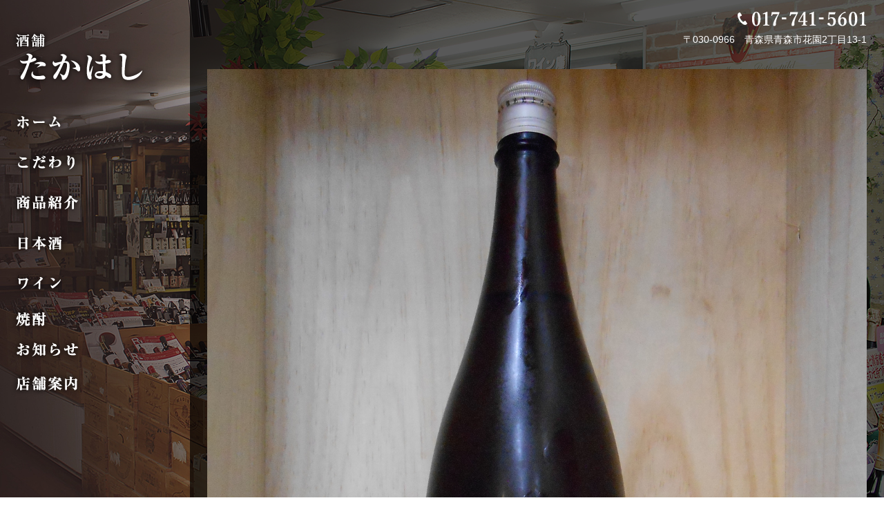

--- FILE ---
content_type: text/html; charset=UTF-8
request_url: https://www.syuho-takahashi.com/archive/9080/
body_size: 11148
content:
<!DOCTYPE html>
<html dir="ltr" lang="ja">
<head>
<!-- Google Tag Manager -->
<script>(function(w,d,s,l,i){w[l]=w[l]||[];w[l].push({'gtm.start':
new Date().getTime(),event:'gtm.js'});var f=d.getElementsByTagName(s)[0],
j=d.createElement(s),dl=l!='dataLayer'?'&l='+l:'';j.async=true;j.src=
'https://www.googletagmanager.com/gtm.js?id='+i+dl;f.parentNode.insertBefore(j,f);
})(window,document,'script','dataLayer','GTM-W4ZHC5C');</script>
<!-- End Google Tag Manager -->



<meta charset="UTF-8">
<meta name="format-detection" content="telephone=no">
<meta http-equiv="X-UA-Compatible" content="IE=edge">
<!-- wp_header -->
        <meta charset="UTF-8">
        <meta name="viewport" content="width=device-width, initial-scale=1, minimum-scale=1">
        <style id="tb_inline_styles" data-no-optimize="1">.tb_animation_on{overflow-x:hidden}.themify_builder .wow{visibility:hidden;animation-fill-mode:both}[data-tf-animation]{will-change:transform,opacity,visibility}.themify_builder .tf_lax_done{transition-duration:.8s;transition-timing-function:cubic-bezier(.165,.84,.44,1)}[data-sticky-active].tb_sticky_scroll_active{z-index:1}[data-sticky-active].tb_sticky_scroll_active .hide-on-stick{display:none}@media(min-width:1181px){.hide-desktop{width:0!important;height:0!important;padding:0!important;visibility:hidden!important;margin:0!important;display:table-column!important;background:0!important}}@media(min-width:769px) and (max-width:1180px){.hide-tablet_landscape{width:0!important;height:0!important;padding:0!important;visibility:hidden!important;margin:0!important;display:table-column!important;background:0!important}}@media(min-width:681px) and (max-width:768px){.hide-tablet{width:0!important;height:0!important;padding:0!important;visibility:hidden!important;margin:0!important;display:table-column!important;background:0!important}}@media(max-width:680px){.hide-mobile{width:0!important;height:0!important;padding:0!important;visibility:hidden!important;margin:0!important;display:table-column!important;background:0!important}}@media(max-width:680px){
		    .themify_map.tf_map_loaded{width:100%!important}
		    .ui.builder_button,.ui.nav li a{padding:.525em 1.15em}
		    .fullheight>.row_inner:not(.tb_col_count_1){min-height:0}
	    }</style><noscript><style>.themify_builder .wow,.wow .tf_lazy{visibility:visible!important}</style></noscript>            <style id="tf_lazy_style" data-no-optimize="1">
                [data-tf-src]{
                    opacity:0
                }
                .tf_svg_lazy{
		    content-visibility:auto;
                    transition:filter .3s linear!important;filter:blur(25px);opacity:1;
                    transform:translateZ(0)
                }
                .tf_svg_lazy_loaded{
                    filter:blur(0)
                }
                .module[data-lazy],.module[data-lazy] .ui,.module_row[data-lazy]:not(.tb_first),.module_row[data-lazy]:not(.tb_first)>.row_inner,.module_row:not(.tb_first) .module_column[data-lazy],.module_row:not(.tb_first) .module_subrow[data-lazy],.module_subrow[data-lazy]>.subrow_inner{

		    background-image:none!important
                }
            </style>
            <noscript>
		<style>
		    [data-tf-src]{
			display:none!important
		    }
		    .tf_svg_lazy{
			filter:none!important;
			opacity:1!important
		    }
		</style>
	    </noscript>
                    <style id="tf_lazy_common" data-no-optimize="1">
	                    img{
                    max-width:100%;
                    height:auto
                }
			               .tf_fa{display:inline-block;width:1em;height:1em;stroke-width:0;stroke:currentColor;overflow:visible;fill:currentColor;pointer-events:none;vertical-align:middle;text-rendering:optimizeSpeed;buffered-rendering:static}#tf_svg symbol{overflow:visible}.tf_lazy{position:relative;visibility:visible;display:block;opacity:.3}.wow .tf_lazy{visibility:hidden;opacity:1;position:static;display:inline}div.tf_audio_lazy audio{visibility:hidden;height:0;display:inline}.mejs-container{visibility:visible}.tf_iframe_lazy{transition:opacity .3s ease-in-out;min-height:10px}.tf_carousel .tf_swiper-wrapper{display:flex}.tf_carousel .tf_swiper-slide{flex-shrink:0;opacity:0;width:100%;height:100%}.tf_carousel .tf_lazy{contain:none}.tf_swiper-wrapper>br,.tf_lazy.tf_swiper-wrapper .tf_lazy:after,.tf_lazy.tf_swiper-wrapper .tf_lazy:before{display:none}.tf_lazy:after,.tf_lazy:before{content:'';display:inline-block;position:absolute;width:10px!important;height:10px!important;margin:0 3px;top:50%!important;right:50%!important;left:auto!important;border-radius:100%;background-color:currentColor;visibility:visible;animation:tf-hrz-loader infinite .75s cubic-bezier(.2,.68,.18,1.08)}.tf_lazy:after{width:6px!important;height:6px!important;right:auto!important;left:50%!important;margin-top:3px;animation-delay:-.4s}@keyframes tf-hrz-loader{0%{transform:scale(1);opacity:1}50%{transform:scale(.1);opacity:.6}100%{transform:scale(1);opacity:1}}.tf_lazy_lightbox{position:fixed;background:rgba(11,11,11,.8);color:#ccc;top:0;left:0;display:flex;align-items:center;justify-content:center;z-index:999}.tf_lazy_lightbox .tf_lazy:after,.tf_lazy_lightbox .tf_lazy:before{background:#fff}.tf_vd_lazy{display:flex;flex-wrap:wrap}.tf_w.tf_vd_lazy video{width:100%;height:auto;position:static;object-fit:cover}
        </style>
        <link type="image/png" href="https://www.syuho-takahashi.com/manasys/wp-content/uploads/favicon.png" rel="apple-touch-icon" /><link type="image/png" href="https://www.syuho-takahashi.com/manasys/wp-content/uploads/favicon.png" rel="icon" /><title>稲村屋 特別純米 | 株式会社 たかはし</title>

		<!-- All in One SEO 4.4.5.1 - aioseo.com -->
		<meta name="description" content="稲村屋 特別純米" />
		<meta name="robots" content="max-image-preview:large" />
		<link rel="canonical" href="https://www.syuho-takahashi.com/archive/9080/" />
		<meta name="generator" content="All in One SEO (AIOSEO) 4.4.5.1" />
		<meta name="google" content="nositelinkssearchbox" />
		<script type="application/ld+json" class="aioseo-schema">
			{"@context":"https:\/\/schema.org","@graph":[{"@type":"Article","@id":"https:\/\/www.syuho-takahashi.com\/archive\/9080\/#article","name":"\u7a32\u6751\u5c4b \u7279\u5225\u7d14\u7c73 | \u682a\u5f0f\u4f1a\u793e \u305f\u304b\u306f\u3057","headline":"\u7a32\u6751\u5c4b\u3000\u7279\u5225\u7d14\u7c73","author":{"@id":"https:\/\/www.syuho-takahashi.com\/archive\/author\/webadmin\/#author"},"publisher":{"@id":"https:\/\/www.syuho-takahashi.com\/#organization"},"image":{"@type":"ImageObject","url":"https:\/\/www.syuho-takahashi.com\/manasys\/wp-content\/uploads\/DSCN4278-e1690967443934.jpg","width":1500,"height":2000},"datePublished":"2023-08-30T02:26:36+09:00","dateModified":"2023-08-30T02:26:36+09:00","inLanguage":"ja","mainEntityOfPage":{"@id":"https:\/\/www.syuho-takahashi.com\/archive\/9080\/#webpage"},"isPartOf":{"@id":"https:\/\/www.syuho-takahashi.com\/archive\/9080\/#webpage"},"articleSection":"\u65e5\u672c\u9152"},{"@type":"BreadcrumbList","@id":"https:\/\/www.syuho-takahashi.com\/archive\/9080\/#breadcrumblist","itemListElement":[{"@type":"ListItem","@id":"https:\/\/www.syuho-takahashi.com\/#listItem","position":1,"item":{"@type":"WebPage","@id":"https:\/\/www.syuho-takahashi.com\/","name":"\u30db\u30fc\u30e0","description":"\u9752\u68ee\u5e02\u82b1\u5712\u306b\u3042\u308b\u9152\u8217\u3010\u305f\u304b\u306f\u3057\u3011\u3067\u306f\u3001\u6570\u591a\u304f\u306e\u7a2e\u985e\u306e\u65e5\u672c\u9152\u30fb\u30ef\u30a4\u30f3\u3092\u53d6\u308a\u63c3\u3048\u3066\u304a\u308a\u307e\u3059\u3002\u3082\u3061\u308d\u3093\u5730\u5143\u9752\u68ee\u306e\u304a\u9152\u3082\u8c4a\u5bcc\uff01\u4eba\u306b\u512a\u3057\u304f\u3001\u304a\u9152\u306b\u512a\u3057\u304f\u3001\u7686\u3055\u307e\u306e\u304a\u8d8a\u3057\u3092\u5fc3\u3088\u308a\u304a\u5f85\u3061\u3057\u3066\u304a\u308a\u307e\u3059\u3002","url":"https:\/\/www.syuho-takahashi.com\/"}}]},{"@type":"Organization","@id":"https:\/\/www.syuho-takahashi.com\/#organization","name":"\u682a\u5f0f\u4f1a\u793e\u3000\u305f\u304b\u306f\u3057","url":"https:\/\/www.syuho-takahashi.com\/","logo":{"@type":"ImageObject","url":"https:\/\/www.syuho-takahashi.com\/manasys\/wp-content\/uploads\/logo.png","@id":"https:\/\/www.syuho-takahashi.com\/#organizationLogo","width":200,"height":85},"image":{"@id":"https:\/\/www.syuho-takahashi.com\/#organizationLogo"},"contactPoint":{"@type":"ContactPoint","telephone":"+81177415601","contactType":"none"}},{"@type":"Person","@id":"https:\/\/www.syuho-takahashi.com\/archive\/author\/webadmin\/#author","url":"https:\/\/www.syuho-takahashi.com\/archive\/author\/webadmin\/","name":"webadmin","image":{"@type":"ImageObject","@id":"https:\/\/www.syuho-takahashi.com\/archive\/9080\/#authorImage","url":"https:\/\/secure.gravatar.com\/avatar\/ba1ac832d1f2e05a9ddf57c854cb4af5?s=96&d=mm&r=g","width":96,"height":96,"caption":"webadmin"}},{"@type":"WebPage","@id":"https:\/\/www.syuho-takahashi.com\/archive\/9080\/#webpage","url":"https:\/\/www.syuho-takahashi.com\/archive\/9080\/","name":"\u7a32\u6751\u5c4b \u7279\u5225\u7d14\u7c73 | \u682a\u5f0f\u4f1a\u793e \u305f\u304b\u306f\u3057","description":"\u7a32\u6751\u5c4b \u7279\u5225\u7d14\u7c73","inLanguage":"ja","isPartOf":{"@id":"https:\/\/www.syuho-takahashi.com\/#website"},"breadcrumb":{"@id":"https:\/\/www.syuho-takahashi.com\/archive\/9080\/#breadcrumblist"},"author":{"@id":"https:\/\/www.syuho-takahashi.com\/archive\/author\/webadmin\/#author"},"creator":{"@id":"https:\/\/www.syuho-takahashi.com\/archive\/author\/webadmin\/#author"},"image":{"@type":"ImageObject","url":"https:\/\/www.syuho-takahashi.com\/manasys\/wp-content\/uploads\/DSCN4278-e1690967443934.jpg","@id":"https:\/\/www.syuho-takahashi.com\/#mainImage","width":1500,"height":2000},"primaryImageOfPage":{"@id":"https:\/\/www.syuho-takahashi.com\/archive\/9080\/#mainImage"},"datePublished":"2023-08-30T02:26:36+09:00","dateModified":"2023-08-30T02:26:36+09:00"},{"@type":"WebSite","@id":"https:\/\/www.syuho-takahashi.com\/#website","url":"https:\/\/www.syuho-takahashi.com\/","name":"\u682a\u5f0f\u4f1a\u793e\u3000\u305f\u304b\u306f\u3057","inLanguage":"ja","publisher":{"@id":"https:\/\/www.syuho-takahashi.com\/#organization"}}]}
		</script>
		<!-- All in One SEO -->

<link rel="preload" href="https://www.syuho-takahashi.com/manasys/wp-includes/css/classic-themes.min.css?ver=1" as="style" /><link rel='stylesheet' id='classic-theme-styles-css' href='https://www.syuho-takahashi.com/manasys/wp-includes/css/classic-themes.min.css?ver=1' media='all' />
<style id='global-styles-inline-css'>
body{--wp--preset--color--black: #000000;--wp--preset--color--cyan-bluish-gray: #abb8c3;--wp--preset--color--white: #ffffff;--wp--preset--color--pale-pink: #f78da7;--wp--preset--color--vivid-red: #cf2e2e;--wp--preset--color--luminous-vivid-orange: #ff6900;--wp--preset--color--luminous-vivid-amber: #fcb900;--wp--preset--color--light-green-cyan: #7bdcb5;--wp--preset--color--vivid-green-cyan: #00d084;--wp--preset--color--pale-cyan-blue: #8ed1fc;--wp--preset--color--vivid-cyan-blue: #0693e3;--wp--preset--color--vivid-purple: #9b51e0;--wp--preset--gradient--vivid-cyan-blue-to-vivid-purple: linear-gradient(135deg,rgba(6,147,227,1) 0%,rgb(155,81,224) 100%);--wp--preset--gradient--light-green-cyan-to-vivid-green-cyan: linear-gradient(135deg,rgb(122,220,180) 0%,rgb(0,208,130) 100%);--wp--preset--gradient--luminous-vivid-amber-to-luminous-vivid-orange: linear-gradient(135deg,rgba(252,185,0,1) 0%,rgba(255,105,0,1) 100%);--wp--preset--gradient--luminous-vivid-orange-to-vivid-red: linear-gradient(135deg,rgba(255,105,0,1) 0%,rgb(207,46,46) 100%);--wp--preset--gradient--very-light-gray-to-cyan-bluish-gray: linear-gradient(135deg,rgb(238,238,238) 0%,rgb(169,184,195) 100%);--wp--preset--gradient--cool-to-warm-spectrum: linear-gradient(135deg,rgb(74,234,220) 0%,rgb(151,120,209) 20%,rgb(207,42,186) 40%,rgb(238,44,130) 60%,rgb(251,105,98) 80%,rgb(254,248,76) 100%);--wp--preset--gradient--blush-light-purple: linear-gradient(135deg,rgb(255,206,236) 0%,rgb(152,150,240) 100%);--wp--preset--gradient--blush-bordeaux: linear-gradient(135deg,rgb(254,205,165) 0%,rgb(254,45,45) 50%,rgb(107,0,62) 100%);--wp--preset--gradient--luminous-dusk: linear-gradient(135deg,rgb(255,203,112) 0%,rgb(199,81,192) 50%,rgb(65,88,208) 100%);--wp--preset--gradient--pale-ocean: linear-gradient(135deg,rgb(255,245,203) 0%,rgb(182,227,212) 50%,rgb(51,167,181) 100%);--wp--preset--gradient--electric-grass: linear-gradient(135deg,rgb(202,248,128) 0%,rgb(113,206,126) 100%);--wp--preset--gradient--midnight: linear-gradient(135deg,rgb(2,3,129) 0%,rgb(40,116,252) 100%);--wp--preset--duotone--dark-grayscale: url('#wp-duotone-dark-grayscale');--wp--preset--duotone--grayscale: url('#wp-duotone-grayscale');--wp--preset--duotone--purple-yellow: url('#wp-duotone-purple-yellow');--wp--preset--duotone--blue-red: url('#wp-duotone-blue-red');--wp--preset--duotone--midnight: url('#wp-duotone-midnight');--wp--preset--duotone--magenta-yellow: url('#wp-duotone-magenta-yellow');--wp--preset--duotone--purple-green: url('#wp-duotone-purple-green');--wp--preset--duotone--blue-orange: url('#wp-duotone-blue-orange');--wp--preset--font-size--small: 13px;--wp--preset--font-size--medium: 20px;--wp--preset--font-size--large: 36px;--wp--preset--font-size--x-large: 42px;--wp--preset--spacing--20: 0.44rem;--wp--preset--spacing--30: 0.67rem;--wp--preset--spacing--40: 1rem;--wp--preset--spacing--50: 1.5rem;--wp--preset--spacing--60: 2.25rem;--wp--preset--spacing--70: 3.38rem;--wp--preset--spacing--80: 5.06rem;}:where(.is-layout-flex){gap: 0.5em;}body .is-layout-flow > .alignleft{float: left;margin-inline-start: 0;margin-inline-end: 2em;}body .is-layout-flow > .alignright{float: right;margin-inline-start: 2em;margin-inline-end: 0;}body .is-layout-flow > .aligncenter{margin-left: auto !important;margin-right: auto !important;}body .is-layout-constrained > .alignleft{float: left;margin-inline-start: 0;margin-inline-end: 2em;}body .is-layout-constrained > .alignright{float: right;margin-inline-start: 2em;margin-inline-end: 0;}body .is-layout-constrained > .aligncenter{margin-left: auto !important;margin-right: auto !important;}body .is-layout-constrained > :where(:not(.alignleft):not(.alignright):not(.alignfull)){max-width: var(--wp--style--global--content-size);margin-left: auto !important;margin-right: auto !important;}body .is-layout-constrained > .alignwide{max-width: var(--wp--style--global--wide-size);}body .is-layout-flex{display: flex;}body .is-layout-flex{flex-wrap: wrap;align-items: center;}body .is-layout-flex > *{margin: 0;}:where(.wp-block-columns.is-layout-flex){gap: 2em;}.has-black-color{color: var(--wp--preset--color--black) !important;}.has-cyan-bluish-gray-color{color: var(--wp--preset--color--cyan-bluish-gray) !important;}.has-white-color{color: var(--wp--preset--color--white) !important;}.has-pale-pink-color{color: var(--wp--preset--color--pale-pink) !important;}.has-vivid-red-color{color: var(--wp--preset--color--vivid-red) !important;}.has-luminous-vivid-orange-color{color: var(--wp--preset--color--luminous-vivid-orange) !important;}.has-luminous-vivid-amber-color{color: var(--wp--preset--color--luminous-vivid-amber) !important;}.has-light-green-cyan-color{color: var(--wp--preset--color--light-green-cyan) !important;}.has-vivid-green-cyan-color{color: var(--wp--preset--color--vivid-green-cyan) !important;}.has-pale-cyan-blue-color{color: var(--wp--preset--color--pale-cyan-blue) !important;}.has-vivid-cyan-blue-color{color: var(--wp--preset--color--vivid-cyan-blue) !important;}.has-vivid-purple-color{color: var(--wp--preset--color--vivid-purple) !important;}.has-black-background-color{background-color: var(--wp--preset--color--black) !important;}.has-cyan-bluish-gray-background-color{background-color: var(--wp--preset--color--cyan-bluish-gray) !important;}.has-white-background-color{background-color: var(--wp--preset--color--white) !important;}.has-pale-pink-background-color{background-color: var(--wp--preset--color--pale-pink) !important;}.has-vivid-red-background-color{background-color: var(--wp--preset--color--vivid-red) !important;}.has-luminous-vivid-orange-background-color{background-color: var(--wp--preset--color--luminous-vivid-orange) !important;}.has-luminous-vivid-amber-background-color{background-color: var(--wp--preset--color--luminous-vivid-amber) !important;}.has-light-green-cyan-background-color{background-color: var(--wp--preset--color--light-green-cyan) !important;}.has-vivid-green-cyan-background-color{background-color: var(--wp--preset--color--vivid-green-cyan) !important;}.has-pale-cyan-blue-background-color{background-color: var(--wp--preset--color--pale-cyan-blue) !important;}.has-vivid-cyan-blue-background-color{background-color: var(--wp--preset--color--vivid-cyan-blue) !important;}.has-vivid-purple-background-color{background-color: var(--wp--preset--color--vivid-purple) !important;}.has-black-border-color{border-color: var(--wp--preset--color--black) !important;}.has-cyan-bluish-gray-border-color{border-color: var(--wp--preset--color--cyan-bluish-gray) !important;}.has-white-border-color{border-color: var(--wp--preset--color--white) !important;}.has-pale-pink-border-color{border-color: var(--wp--preset--color--pale-pink) !important;}.has-vivid-red-border-color{border-color: var(--wp--preset--color--vivid-red) !important;}.has-luminous-vivid-orange-border-color{border-color: var(--wp--preset--color--luminous-vivid-orange) !important;}.has-luminous-vivid-amber-border-color{border-color: var(--wp--preset--color--luminous-vivid-amber) !important;}.has-light-green-cyan-border-color{border-color: var(--wp--preset--color--light-green-cyan) !important;}.has-vivid-green-cyan-border-color{border-color: var(--wp--preset--color--vivid-green-cyan) !important;}.has-pale-cyan-blue-border-color{border-color: var(--wp--preset--color--pale-cyan-blue) !important;}.has-vivid-cyan-blue-border-color{border-color: var(--wp--preset--color--vivid-cyan-blue) !important;}.has-vivid-purple-border-color{border-color: var(--wp--preset--color--vivid-purple) !important;}.has-vivid-cyan-blue-to-vivid-purple-gradient-background{background: var(--wp--preset--gradient--vivid-cyan-blue-to-vivid-purple) !important;}.has-light-green-cyan-to-vivid-green-cyan-gradient-background{background: var(--wp--preset--gradient--light-green-cyan-to-vivid-green-cyan) !important;}.has-luminous-vivid-amber-to-luminous-vivid-orange-gradient-background{background: var(--wp--preset--gradient--luminous-vivid-amber-to-luminous-vivid-orange) !important;}.has-luminous-vivid-orange-to-vivid-red-gradient-background{background: var(--wp--preset--gradient--luminous-vivid-orange-to-vivid-red) !important;}.has-very-light-gray-to-cyan-bluish-gray-gradient-background{background: var(--wp--preset--gradient--very-light-gray-to-cyan-bluish-gray) !important;}.has-cool-to-warm-spectrum-gradient-background{background: var(--wp--preset--gradient--cool-to-warm-spectrum) !important;}.has-blush-light-purple-gradient-background{background: var(--wp--preset--gradient--blush-light-purple) !important;}.has-blush-bordeaux-gradient-background{background: var(--wp--preset--gradient--blush-bordeaux) !important;}.has-luminous-dusk-gradient-background{background: var(--wp--preset--gradient--luminous-dusk) !important;}.has-pale-ocean-gradient-background{background: var(--wp--preset--gradient--pale-ocean) !important;}.has-electric-grass-gradient-background{background: var(--wp--preset--gradient--electric-grass) !important;}.has-midnight-gradient-background{background: var(--wp--preset--gradient--midnight) !important;}.has-small-font-size{font-size: var(--wp--preset--font-size--small) !important;}.has-medium-font-size{font-size: var(--wp--preset--font-size--medium) !important;}.has-large-font-size{font-size: var(--wp--preset--font-size--large) !important;}.has-x-large-font-size{font-size: var(--wp--preset--font-size--x-large) !important;}
.wp-block-navigation a:where(:not(.wp-element-button)){color: inherit;}
:where(.wp-block-columns.is-layout-flex){gap: 2em;}
.wp-block-pullquote{font-size: 1.5em;line-height: 1.6;}
</style>
<link rel="preload" href="https://www.syuho-takahashi.com/manasys/wp-content/themes/basic-child/style.css?ver=6.1.1" as="style" /><link rel='stylesheet' id='theme-style-child-css' href='https://www.syuho-takahashi.com/manasys/wp-content/themes/basic-child/style.css?ver=6.1.1' media='all' />
<link rel="preload" href="https://www.syuho-takahashi.com/manasys/wp-content/themes/basic-child/vt_custom.css?ver=6.1.1" as="style" /><link rel='stylesheet' id='vt-custom-css' href='https://www.syuho-takahashi.com/manasys/wp-content/themes/basic-child/vt_custom.css?ver=6.1.1' media='all' />
<script src='https://www.syuho-takahashi.com/manasys/wp-includes/js/jquery/jquery.min.js?ver=3.6.1' id='jquery-core-js'></script>
<script defer="defer" src='https://www.syuho-takahashi.com/manasys/wp-content/themes/basic-child/js/custom_bodys_end.js?ver=1' id='custom-bodys-end-js'></script>
<script src='//cdnjs.cloudflare.com/ajax/libs/jquery-easing/1.4.1/jquery.easing.min.js?ver=6.1.1' id='jquery-easing-js'></script>
<link rel="prefetch" href="https://www.syuho-takahashi.com/manasys/wp-content/themes/basic/js/themify.script.js?ver=7.1.1" as="script" fetchpriority="low"/><link rel="preload" href="https://www.syuho-takahashi.com/manasys/wp-content/themes/basic/themify/themify-builder/js/themify.builder.script.js?ver=7.1.1" as="script" fetchpriority="low"/><link rel="preload" href="https://www.syuho-takahashi.com/manasys/wp-content/uploads/logo.png" as="image"/><link rel="preload" href="https://www.syuho-takahashi.com/manasys/wp-content/uploads/main-1.jpg" as="image" imagesrcset="https://www.syuho-takahashi.com/manasys/wp-content/uploads/main-1.jpg 1280w, https://www.syuho-takahashi.com/manasys/wp-content/uploads/main-1-300x222.jpg 300w, https://www.syuho-takahashi.com/manasys/wp-content/uploads/main-1-1024x758.jpg 1024w, https://www.syuho-takahashi.com/manasys/wp-content/uploads/main-1-768x568.jpg 768w" imagesizes="(max-width: 1280px) 100vw, 1280px" fetchpriority="high"/><style id="tf_gf_fonts_style">@font-face{font-family:'Old Standard TT';font-style:italic;font-display:swap;src:url(https://fonts.gstatic.com/s/oldstandardtt/v21/MwQsbh3o1vLImiwAVvYawgcf2eVer2q3bHNiZg.woff2) format('woff2');unicode-range:U+0460-052F,U+1C80-1C8A,U+20B4,U+2DE0-2DFF,U+A640-A69F,U+FE2E-FE2F;}@font-face{font-family:'Old Standard TT';font-style:italic;font-display:swap;src:url(https://fonts.gstatic.com/s/oldstandardtt/v21/MwQsbh3o1vLImiwAVvYawgcf2eVer2q-bHNiZg.woff2) format('woff2');unicode-range:U+0301,U+0400-045F,U+0490-0491,U+04B0-04B1,U+2116;}@font-face{font-family:'Old Standard TT';font-style:italic;font-display:swap;src:url(https://fonts.gstatic.com/s/oldstandardtt/v21/MwQsbh3o1vLImiwAVvYawgcf2eVer2q1bHNiZg.woff2) format('woff2');unicode-range:U+0102-0103,U+0110-0111,U+0128-0129,U+0168-0169,U+01A0-01A1,U+01AF-01B0,U+0300-0301,U+0303-0304,U+0308-0309,U+0323,U+0329,U+1EA0-1EF9,U+20AB;}@font-face{font-family:'Old Standard TT';font-style:italic;font-display:swap;src:url(https://fonts.gstatic.com/s/oldstandardtt/v21/MwQsbh3o1vLImiwAVvYawgcf2eVer2q0bHNiZg.woff2) format('woff2');unicode-range:U+0100-02BA,U+02BD-02C5,U+02C7-02CC,U+02CE-02D7,U+02DD-02FF,U+0304,U+0308,U+0329,U+1D00-1DBF,U+1E00-1E9F,U+1EF2-1EFF,U+2020,U+20A0-20AB,U+20AD-20C0,U+2113,U+2C60-2C7F,U+A720-A7FF;}@font-face{font-family:'Old Standard TT';font-style:italic;font-display:swap;src:url(https://fonts.gstatic.com/s/oldstandardtt/v21/MwQsbh3o1vLImiwAVvYawgcf2eVer2q6bHM.woff2) format('woff2');unicode-range:U+0000-00FF,U+0131,U+0152-0153,U+02BB-02BC,U+02C6,U+02DA,U+02DC,U+0304,U+0308,U+0329,U+2000-206F,U+20AC,U+2122,U+2191,U+2193,U+2212,U+2215,U+FEFF,U+FFFD;}@font-face{font-family:'Old Standard TT';font-display:swap;src:url(https://fonts.gstatic.com/s/oldstandardtt/v21/MwQubh3o1vLImiwAVvYawgcf2eVep1q4dHc.woff2) format('woff2');unicode-range:U+0460-052F,U+1C80-1C8A,U+20B4,U+2DE0-2DFF,U+A640-A69F,U+FE2E-FE2F;}@font-face{font-family:'Old Standard TT';font-display:swap;src:url(https://fonts.gstatic.com/s/oldstandardtt/v21/MwQubh3o1vLImiwAVvYawgcf2eVerlq4dHc.woff2) format('woff2');unicode-range:U+0301,U+0400-045F,U+0490-0491,U+04B0-04B1,U+2116;}@font-face{font-family:'Old Standard TT';font-display:swap;src:url(https://fonts.gstatic.com/s/oldstandardtt/v21/MwQubh3o1vLImiwAVvYawgcf2eVepVq4dHc.woff2) format('woff2');unicode-range:U+0102-0103,U+0110-0111,U+0128-0129,U+0168-0169,U+01A0-01A1,U+01AF-01B0,U+0300-0301,U+0303-0304,U+0308-0309,U+0323,U+0329,U+1EA0-1EF9,U+20AB;}@font-face{font-family:'Old Standard TT';font-display:swap;src:url(https://fonts.gstatic.com/s/oldstandardtt/v21/MwQubh3o1vLImiwAVvYawgcf2eVepFq4dHc.woff2) format('woff2');unicode-range:U+0100-02BA,U+02BD-02C5,U+02C7-02CC,U+02CE-02D7,U+02DD-02FF,U+0304,U+0308,U+0329,U+1D00-1DBF,U+1E00-1E9F,U+1EF2-1EFF,U+2020,U+20A0-20AB,U+20AD-20C0,U+2113,U+2C60-2C7F,U+A720-A7FF;}@font-face{font-family:'Old Standard TT';font-display:swap;src:url(https://fonts.gstatic.com/s/oldstandardtt/v21/MwQubh3o1vLImiwAVvYawgcf2eVeqlq4.woff2) format('woff2');unicode-range:U+0000-00FF,U+0131,U+0152-0153,U+02BB-02BC,U+02C6,U+02DA,U+02DC,U+0304,U+0308,U+0329,U+2000-206F,U+20AC,U+2122,U+2191,U+2193,U+2212,U+2215,U+FEFF,U+FFFD;}@font-face{font-family:'Old Standard TT';font-weight:700;font-display:swap;src:url(https://fonts.gstatic.com/s/oldstandardtt/v21/MwQrbh3o1vLImiwAVvYawgcf2eVWEX-tRlZfX80.woff2) format('woff2');unicode-range:U+0460-052F,U+1C80-1C8A,U+20B4,U+2DE0-2DFF,U+A640-A69F,U+FE2E-FE2F;}@font-face{font-family:'Old Standard TT';font-weight:700;font-display:swap;src:url(https://fonts.gstatic.com/s/oldstandardtt/v21/MwQrbh3o1vLImiwAVvYawgcf2eVWEX-tT1ZfX80.woff2) format('woff2');unicode-range:U+0301,U+0400-045F,U+0490-0491,U+04B0-04B1,U+2116;}@font-face{font-family:'Old Standard TT';font-weight:700;font-display:swap;src:url(https://fonts.gstatic.com/s/oldstandardtt/v21/MwQrbh3o1vLImiwAVvYawgcf2eVWEX-tRFZfX80.woff2) format('woff2');unicode-range:U+0102-0103,U+0110-0111,U+0128-0129,U+0168-0169,U+01A0-01A1,U+01AF-01B0,U+0300-0301,U+0303-0304,U+0308-0309,U+0323,U+0329,U+1EA0-1EF9,U+20AB;}@font-face{font-family:'Old Standard TT';font-weight:700;font-display:swap;src:url(https://fonts.gstatic.com/s/oldstandardtt/v21/MwQrbh3o1vLImiwAVvYawgcf2eVWEX-tRVZfX80.woff2) format('woff2');unicode-range:U+0100-02BA,U+02BD-02C5,U+02C7-02CC,U+02CE-02D7,U+02DD-02FF,U+0304,U+0308,U+0329,U+1D00-1DBF,U+1E00-1E9F,U+1EF2-1EFF,U+2020,U+20A0-20AB,U+20AD-20C0,U+2113,U+2C60-2C7F,U+A720-A7FF;}@font-face{font-family:'Old Standard TT';font-weight:700;font-display:swap;src:url(https://fonts.gstatic.com/s/oldstandardtt/v21/MwQrbh3o1vLImiwAVvYawgcf2eVWEX-tS1Zf.woff2) format('woff2');unicode-range:U+0000-00FF,U+0131,U+0152-0153,U+02BB-02BC,U+02C6,U+02DA,U+02DC,U+0304,U+0308,U+0329,U+2000-206F,U+20AC,U+2122,U+2191,U+2193,U+2212,U+2215,U+FEFF,U+FFFD;}</style><link rel="preload" fetchpriority="high" href="https://www.syuho-takahashi.com/manasys/wp-content/uploads/themify-concate/2707948705/themify-2251746013.css" as="style"><link fetchpriority="high" id="themify_concate-css" rel="stylesheet" href="https://www.syuho-takahashi.com/manasys/wp-content/uploads/themify-concate/2707948705/themify-2251746013.css"><link rel="dns-prefetch" href="//www.google-analytics.com"/>
</head>

<body class="post-template-default single single-post postid-9080 single-format-standard skin-default sidebar-none default_width no-home tb_animation_on">

<!-- Google Tag Manager (noscript) -->
<noscript><iframe data-no-script src="https://www.googletagmanager.com/ns.html?id=GTM-W4ZHC5C"
height="0" width="0" style="display:none;visibility:hidden"></iframe></noscript>
<!-- End Google Tag Manager (noscript) -->

<!-- hook content: themify_body_start --><div class="tb_layout_part_wrap tf_w">
<!--themify_builder_content-->
    <div  class="themify_builder_content themify_builder_content-9135 themify_builder not_editable_builder" data-postid="9135">
        			<!-- module_row -->
	<div  data-css_id="rokn426" data-lazy="1" class="module_row themify_builder_row slide_home_1 fullwidth tb_rokn426 tb_first tf_w tf_clearfix">
	    			<div class="row_inner col_align_top tb_col_count_1 tf_box tf_rel">
		            <div  data-lazy="1" class="module_column tb-column col-full tb_9xeh426 first">
                                                        <div class="tb-column-inner tf_box tf_w">
                        <!-- module image -->
<div  class="module module-image tb_xw2p426   image-top tf_mw" data-lazy="1">
        <div class="image-wrap tf_rel tf_mw">
		    <img data-tf-not-load="1" fetchpriority="high" loading="auto" decoding="sync" decoding="async" width="1280" height="947" src="https://www.syuho-takahashi.com/manasys/wp-content/uploads/main-1.jpg" class="wp-post-image wp-image-8865" title="main-1" alt="main-1" srcset="https://www.syuho-takahashi.com/manasys/wp-content/uploads/main-1.jpg 1280w, https://www.syuho-takahashi.com/manasys/wp-content/uploads/main-1-300x222.jpg 300w, https://www.syuho-takahashi.com/manasys/wp-content/uploads/main-1-1024x758.jpg 1024w, https://www.syuho-takahashi.com/manasys/wp-content/uploads/main-1-768x568.jpg 768w" sizes="(max-width: 1280px) 100vw, 1280px" />	
		</div>
	<!-- /image-wrap -->
    
    	</div>
<!-- /module image -->                    </div>
                            </div>
            	    </div>
	    <!-- /row_inner -->
	</div>
	<!-- /module_row -->
	    </div>
<!--/themify_builder_content-->
</div>
<!-- /hook content: themify_body_start --><!-- hook content: themify_body_start --><div class="tb_layout_part_wrap tf_w">
<!--themify_builder_content-->
    <div  class="themify_builder_content themify_builder_content-9145 themify_builder not_editable_builder" data-postid="9145">
        			<!-- module_row -->
	<div  data-css_id="s917090" data-lazy="1" class="module_row themify_builder_row slide_home_1 fullwidth tb_s917090 tf_w tf_clearfix">
	    			<div class="row_inner col_align_top tb_col_count_1 tf_box tf_rel">
		            <div  data-lazy="1" class="module_column tb-column col-full tb_v4qm859 first">
                                                        <div class="tb-column-inner tf_box tf_w">
                        <!-- module image -->
<div  class="module module-image tb_znkl808   image-top tf_mw" data-lazy="1">
        <div class="image-wrap tf_rel tf_mw">
		    <img data-tf-not-load="1" decoding="async" width="1280" height="947" src="https://www.syuho-takahashi.com/manasys/wp-content/uploads/main-2.jpg" class="wp-post-image wp-image-9030" title="main-2" alt="main-2" srcset="https://www.syuho-takahashi.com/manasys/wp-content/uploads/main-2.jpg 1280w, https://www.syuho-takahashi.com/manasys/wp-content/uploads/main-2-300x222.jpg 300w, https://www.syuho-takahashi.com/manasys/wp-content/uploads/main-2-1024x758.jpg 1024w, https://www.syuho-takahashi.com/manasys/wp-content/uploads/main-2-768x568.jpg 768w" sizes="(max-width: 1280px) 100vw, 1280px" />	
		</div>
	<!-- /image-wrap -->
    
    	</div>
<!-- /module image -->                    </div>
                            </div>
            	    </div>
	    <!-- /row_inner -->
	</div>
	<!-- /module_row -->
	    </div>
<!--/themify_builder_content-->
</div>
<!-- /hook content: themify_body_start --><svg id="tf_svg" style="display:none"><defs></defs></svg><script> </script><svg xmlns="http://www.w3.org/2000/svg" viewBox="0 0 0 0" width="0" height="0" focusable="false" role="none" style="visibility: hidden; position: absolute; left: -9999px; overflow: hidden;" ><defs><filter id="wp-duotone-dark-grayscale"><feColorMatrix color-interpolation-filters="sRGB" type="matrix" values=" .299 .587 .114 0 0 .299 .587 .114 0 0 .299 .587 .114 0 0 .299 .587 .114 0 0 " /><feComponentTransfer color-interpolation-filters="sRGB" ><feFuncR type="table" tableValues="0 0.49803921568627" /><feFuncG type="table" tableValues="0 0.49803921568627" /><feFuncB type="table" tableValues="0 0.49803921568627" /><feFuncA type="table" tableValues="1 1" /></feComponentTransfer><feComposite in2="SourceGraphic" operator="in" /></filter></defs></svg><svg xmlns="http://www.w3.org/2000/svg" viewBox="0 0 0 0" width="0" height="0" focusable="false" role="none" style="visibility: hidden; position: absolute; left: -9999px; overflow: hidden;" ><defs><filter id="wp-duotone-grayscale"><feColorMatrix color-interpolation-filters="sRGB" type="matrix" values=" .299 .587 .114 0 0 .299 .587 .114 0 0 .299 .587 .114 0 0 .299 .587 .114 0 0 " /><feComponentTransfer color-interpolation-filters="sRGB" ><feFuncR type="table" tableValues="0 1" /><feFuncG type="table" tableValues="0 1" /><feFuncB type="table" tableValues="0 1" /><feFuncA type="table" tableValues="1 1" /></feComponentTransfer><feComposite in2="SourceGraphic" operator="in" /></filter></defs></svg><svg xmlns="http://www.w3.org/2000/svg" viewBox="0 0 0 0" width="0" height="0" focusable="false" role="none" style="visibility: hidden; position: absolute; left: -9999px; overflow: hidden;" ><defs><filter id="wp-duotone-purple-yellow"><feColorMatrix color-interpolation-filters="sRGB" type="matrix" values=" .299 .587 .114 0 0 .299 .587 .114 0 0 .299 .587 .114 0 0 .299 .587 .114 0 0 " /><feComponentTransfer color-interpolation-filters="sRGB" ><feFuncR type="table" tableValues="0.54901960784314 0.98823529411765" /><feFuncG type="table" tableValues="0 1" /><feFuncB type="table" tableValues="0.71764705882353 0.25490196078431" /><feFuncA type="table" tableValues="1 1" /></feComponentTransfer><feComposite in2="SourceGraphic" operator="in" /></filter></defs></svg><svg xmlns="http://www.w3.org/2000/svg" viewBox="0 0 0 0" width="0" height="0" focusable="false" role="none" style="visibility: hidden; position: absolute; left: -9999px; overflow: hidden;" ><defs><filter id="wp-duotone-blue-red"><feColorMatrix color-interpolation-filters="sRGB" type="matrix" values=" .299 .587 .114 0 0 .299 .587 .114 0 0 .299 .587 .114 0 0 .299 .587 .114 0 0 " /><feComponentTransfer color-interpolation-filters="sRGB" ><feFuncR type="table" tableValues="0 1" /><feFuncG type="table" tableValues="0 0.27843137254902" /><feFuncB type="table" tableValues="0.5921568627451 0.27843137254902" /><feFuncA type="table" tableValues="1 1" /></feComponentTransfer><feComposite in2="SourceGraphic" operator="in" /></filter></defs></svg><svg xmlns="http://www.w3.org/2000/svg" viewBox="0 0 0 0" width="0" height="0" focusable="false" role="none" style="visibility: hidden; position: absolute; left: -9999px; overflow: hidden;" ><defs><filter id="wp-duotone-midnight"><feColorMatrix color-interpolation-filters="sRGB" type="matrix" values=" .299 .587 .114 0 0 .299 .587 .114 0 0 .299 .587 .114 0 0 .299 .587 .114 0 0 " /><feComponentTransfer color-interpolation-filters="sRGB" ><feFuncR type="table" tableValues="0 0" /><feFuncG type="table" tableValues="0 0.64705882352941" /><feFuncB type="table" tableValues="0 1" /><feFuncA type="table" tableValues="1 1" /></feComponentTransfer><feComposite in2="SourceGraphic" operator="in" /></filter></defs></svg><svg xmlns="http://www.w3.org/2000/svg" viewBox="0 0 0 0" width="0" height="0" focusable="false" role="none" style="visibility: hidden; position: absolute; left: -9999px; overflow: hidden;" ><defs><filter id="wp-duotone-magenta-yellow"><feColorMatrix color-interpolation-filters="sRGB" type="matrix" values=" .299 .587 .114 0 0 .299 .587 .114 0 0 .299 .587 .114 0 0 .299 .587 .114 0 0 " /><feComponentTransfer color-interpolation-filters="sRGB" ><feFuncR type="table" tableValues="0.78039215686275 1" /><feFuncG type="table" tableValues="0 0.94901960784314" /><feFuncB type="table" tableValues="0.35294117647059 0.47058823529412" /><feFuncA type="table" tableValues="1 1" /></feComponentTransfer><feComposite in2="SourceGraphic" operator="in" /></filter></defs></svg><svg xmlns="http://www.w3.org/2000/svg" viewBox="0 0 0 0" width="0" height="0" focusable="false" role="none" style="visibility: hidden; position: absolute; left: -9999px; overflow: hidden;" ><defs><filter id="wp-duotone-purple-green"><feColorMatrix color-interpolation-filters="sRGB" type="matrix" values=" .299 .587 .114 0 0 .299 .587 .114 0 0 .299 .587 .114 0 0 .299 .587 .114 0 0 " /><feComponentTransfer color-interpolation-filters="sRGB" ><feFuncR type="table" tableValues="0.65098039215686 0.40392156862745" /><feFuncG type="table" tableValues="0 1" /><feFuncB type="table" tableValues="0.44705882352941 0.4" /><feFuncA type="table" tableValues="1 1" /></feComponentTransfer><feComposite in2="SourceGraphic" operator="in" /></filter></defs></svg><svg xmlns="http://www.w3.org/2000/svg" viewBox="0 0 0 0" width="0" height="0" focusable="false" role="none" style="visibility: hidden; position: absolute; left: -9999px; overflow: hidden;" ><defs><filter id="wp-duotone-blue-orange"><feColorMatrix color-interpolation-filters="sRGB" type="matrix" values=" .299 .587 .114 0 0 .299 .587 .114 0 0 .299 .587 .114 0 0 .299 .587 .114 0 0 " /><feComponentTransfer color-interpolation-filters="sRGB" ><feFuncR type="table" tableValues="0.098039215686275 1" /><feFuncG type="table" tableValues="0 0.66274509803922" /><feFuncB type="table" tableValues="0.84705882352941 0.41960784313725" /><feFuncA type="table" tableValues="1 1" /></feComponentTransfer><feComposite in2="SourceGraphic" operator="in" /></filter></defs></svg>

<div id="pagewrap" class="hfeed site">

	<div id="headerwrap" class="headerwrap">

				<header id="header" class="header pagewidth" itemscope="itemscope" itemtype="https://schema.org/WPHeader">
			

						<div class="header-brand-container">
				<div id="site-logo"><a href="https://www.syuho-takahashi.com" title="株式会社　たかはし" data-wpel-link="internal"><img  src="https://www.syuho-takahashi.com/manasys/wp-content/uploads/logo.png" alt="株式会社　たかはし" title="logo" width="" height="" class="site-logo-image" data-tf-not-load="1" importance="high"></a></div>							</div>


						<nav id="main-menu-container" class="main-menu-container" itemscope="itemscope" itemtype="https://schema.org/SiteNavigationElement">
				<ul id="main-menu" class="main-menu"><li id="menu-item-8832" class="nav01 menu-item menu-item-type-post_type menu-item-object-page menu-item-home menu-item-8832"><a href="https://www.syuho-takahashi.com/" data-wpel-link="internal">ホーム</a></li>
<li id="menu-item-8833" class="nav02 menu-item menu-item-type-post_type menu-item-object-page menu-item-8833"><a href="https://www.syuho-takahashi.com/about/" data-wpel-link="internal">こだわり</a></li>
<li id="menu-item-9201" class="nav03 menu-item menu-item-type-custom menu-item-object-custom menu-item-9201"><a href="#">商品紹介</a></li>
<li id="menu-item-8860" class="nav04 menu-item menu-item-type-post_type menu-item-object-page menu-item-8860"><a href="https://www.syuho-takahashi.com/sake/" data-wpel-link="internal">日本酒</a></li>
<li id="menu-item-8861" class="nav05 menu-item menu-item-type-post_type menu-item-object-page menu-item-8861"><a href="https://www.syuho-takahashi.com/wine/" data-wpel-link="internal">ワイン</a></li>
<li id="menu-item-8862" class="nav06 menu-item menu-item-type-post_type menu-item-object-page menu-item-8862"><a href="https://www.syuho-takahashi.com/shouchu/" data-wpel-link="internal">焼酎</a></li>
<li id="menu-item-8835" class="nav07 menu-item menu-item-type-post_type menu-item-object-page menu-item-8835"><a href="https://www.syuho-takahashi.com/news/" data-wpel-link="internal">お知らせ</a></li>
<li id="menu-item-8863" class="nav08 menu-item menu-item-type-post_type menu-item-object-page menu-item-8863"><a href="https://www.syuho-takahashi.com/info/" data-wpel-link="internal">店舗案内</a></li>
</ul>			</nav>
							<div id="menu-button" class="menu-button">
				<div class="ham-lines">
					<span></span>
				</div>
				<div class="ham-text">MENU</div>
				</div>
		

					</header>
        		<!-- /#header -->

	</div>
	<!-- /#headerwrap -->
	
	<div class="content_header">
        
        <div class="tel_header">
          <a href="tel:0177415601" data-wpel-link="internal"><img loading="lazy" decoding="async" width="187" height="21" src="https://www.syuho-takahashi.com/manasys/wp-content/uploads/tel_header.png"></a>
        </div>

        <div class="add_header">
          <span>
            〒030-0966　青森県青森市花園2丁目13-1
          </span>
        </div>
            
      </div>

	<div class="body_content">
	
	<div id="body" class="clearfix bodywrap">
    		
		



<!-- layout-container -->
<div id="layout" class="pagewidth clearfix">

		<!-- content -->
	<div id="content" class="list-post">
    			
		



<article id="post-9080" class="post clearfix cat-10 post-9080 type-post status-publish format-standard has-post-thumbnail hentry category-sake has-post-title has-post-date has-post-category has-post-tag has-post-comment has-post-author ">
	
				<figure class="post-image tf_clearfix is_video">
			    								<img loading="lazy" decoding="async" width="1500" height="2000" src="https://www.syuho-takahashi.com/manasys/wp-content/uploads/DSCN4278-e1690967443934.jpg" title="稲村屋　特別純米" alt="稲村屋　特別純米">							    			</figure>
			
	<div class="post-content">

					<time datetime="2023-08-30" class="post-date entry-date updated">2023.08.30</time>

		
					<h1 class="post-title entry-title">稲村屋　特別純米</h1>		
		
		<div class="entry-content">

		
			<p>稲村屋　特別純米</p>

		
		</div><!-- /.entry-content -->

		
	</div>
	<!-- /.post-content -->
	
</article>
<!-- /.post -->

				
		
		
		        
			

				<div class="history-back-container">
			<a class="history-back-button" href="javascript:history.back();" data-wpel-link="internal">前へ戻る</a>
		</div>

	</div>
	<!-- /content -->
    


</div>
<!-- /layout-container -->
	


	    </div>
	<!-- /body -->
		
	<div id="footerwrap">

    			<footer id="footer" class="pagewidth clearfix" itemscope="itemscope" itemtype="https://schema.org/WPFooter">
				

					
			
			

						<div class="copyright-container">
				<span class="copyright">©2026 株式会社 たかはし</span>
				<span class="n-logo"><a href="http://navi-co.net/" target="_blank" rel="noopener external noreferrer" data-wpel-link="external" class="ex-links"><img loading="lazy" decoding="async" width="55" height="30" src="https://www.syuho-takahashi.com/manasys/wp-content/uploads/cocoshare.png" alt=""></a></span>
				<!-- <span class="t-logo"><a href="https://trendmake.co.jp/" target="_blank" rel="noopener external noreferrer" data-wpel-link="external" class="ex-links"><img loading="lazy" decoding="async" width="80" height="30" src="https://www.syuho-takahashi.com/manasys/wp-content/uploads/t-logo.jpg" alt=""></a></span>
				<span class="x-logo"><a href="https://www.xloop.co.jp/" target="_blank" rel="noopener external noreferrer" data-wpel-link="external" class="ex-links"><img loading="lazy" decoding="async" width="50" height="30" src="https://www.syuho-takahashi.com/manasys/wp-content/uploads/x-logo.jpg" alt=""></a></span>
				<span class="r-logo"><a href="http://public.reclogi.com/app/top/" target="_blank" rel="noopener external noreferrer" data-wpel-link="external" class="ex-links"><img loading="lazy" decoding="async" width="60" height="30" src="https://www.syuho-takahashi.com/manasys/wp-content/uploads/r-logo.jpg" alt=""></a></span> -->
			</div>


						<div class="sp-footer-icons-container">
<!-- 				<a href="https://www.syuho-takahashi.com" data-wpel-link="internal"><svg class="tf_fa tf-fas-home" aria-hidden="true"><use href="#tf-fas-home"></use></svg>HOME</a> -->
				<a href="tel:0177415601" class="sp-footer-tel" data-wpel-link="internal"><svg xmlns="http://www.w3.org/2000/svg" viewBox="0 0 512 512"><!--! Font Awesome Pro 6.2.0 by @fontawesome - https://fontawesome.com License - https://fontawesome.com/license (Commercial License) Copyright 2022 Fonticons, Inc. --><path d="M347.1 24.6c7.7-18.6 28-28.5 47.4-23.2l88 24C499.9 30.2 512 46 512 64c0 247.4-200.6 448-448 448c-18 0-33.8-12.1-38.6-29.5l-24-88c-5.3-19.4 4.6-39.7 23.2-47.4l96-40c16.3-6.8 35.2-2.1 46.3 11.6L207.3 368c70.4-33.3 127.4-90.3 160.7-160.7L318.7 167c-13.7-11.2-18.4-30-11.6-46.3l40-96z"/></svg>TEL</a>
<!-- 				<a href="https://www.syuho-takahashi.com/?page_id=302" data-wpel-link="internal"><svg class="tf_fa tf-fas-envelope" aria-hidden="true"><use href="#tf-fas-envelope"></use></svg>MAIL</a> -->
				<a href="https://goo.gl/maps/sja5Z2yRoKQBYPVP8" class="sp-footer-map ex-links" target="_blank" rel="noopener external noreferrer" data-wpel-link="external"><svg xmlns="http://www.w3.org/2000/svg" viewBox="0 0 384 512"><!--! Font Awesome Pro 6.2.0 by @fontawesome - https://fontawesome.com License - https://fontawesome.com/license (Commercial License) Copyright 2022 Fonticons, Inc. --><path d="M215.7 499.2C267 435 384 279.4 384 192C384 86 298 0 192 0S0 86 0 192c0 87.4 117 243 168.3 307.2c12.3 15.3 35.1 15.3 47.4 0zM192 256c-35.3 0-64-28.7-64-64s28.7-64 64-64s64 28.7 64 64s-28.7 64-64 64z"/></svg>MAP</a>
				<a href="#pagewrap" class="sp-footer-backtop"><svg xmlns="http://www.w3.org/2000/svg" viewBox="0 0 512 512"><!--! Font Awesome Pro 6.2.0 by @fontawesome - https://fontawesome.com License - https://fontawesome.com/license (Commercial License) Copyright 2022 Fonticons, Inc. --><path d="M233.4 105.4c12.5-12.5 32.8-12.5 45.3 0l192 192c12.5 12.5 12.5 32.8 0 45.3s-32.8 12.5-45.3 0L256 173.3 86.6 342.6c-12.5 12.5-32.8 12.5-45.3 0s-12.5-32.8 0-45.3l192-192z"/></svg>PAGE TOP</a>
			</div>


						<div id="pc-backtop"><a href="#pagewrap"><svg xmlns="http://www.w3.org/2000/svg" viewBox="0 0 512 512"><!--! Font Awesome Pro 6.2.0 by @fontawesome - https://fontawesome.com License - https://fontawesome.com/license (Commercial License) Copyright 2022 Fonticons, Inc. --><path d="M233.4 105.4c12.5-12.5 32.8-12.5 45.3 0l192 192c12.5 12.5 12.5 32.8 0 45.3s-32.8 12.5-45.3 0L256 173.3 86.6 342.6c-12.5 12.5-32.8 12.5-45.3 0s-12.5-32.8 0-45.3l192-192z"/></svg></a></div>


					</footer>
		<!-- /#footer --> 
			</div>
	<!-- /#footerwrap -->

</div>
	
</div>
<!-- /#pagewrap -->



<!-- wp_footer -->
		<!--googleoff:all-->
		<!--noindex-->
		<!--noptimize-->
		<script id="tf_vars" data-no-optimize="1" data-noptimize="1" defer="defer" src="[data-uri]"></script>
		<!--/noptimize-->
		<!--/noindex-->
		<!--googleon:all-->
		<script defer="defer" data-v="7.1.1" data-pl="https://www.syuho-takahashi.com/manasys/wp-content/plugins/fake.css" data-no-optimize="1" data-noptimize="1" src='https://www.syuho-takahashi.com/manasys/wp-content/themes/basic/themify/js/main.js?ver=7.1.1' id='themify-main-script-js'></script>
				<script type="text/javascript">
					jQuery.noConflict();
					(
						function ( $ ) {
							$( function () {
								$( "area[href*=\\#],a[href*=\\#]:not([href=\\#]):not([href^='\\#tab']):not([href^='\\#quicktab']):not([href^='\\#pane']):not([href^='#acc-tb'])" ).click( function () {
									if ( location.pathname.replace( /^\//, '' ) == this.pathname.replace( /^\//, '' ) && location.hostname == this.hostname ) {
										var target = $( this.hash );
										target = target.length ? target : $( '[name=' + this.hash.slice( 1 ) + ']' );
										if ( target.length ) {
											$( 'html,body' ).animate( {
												scrollTop: target.offset().top - 20											},900 , 'easeOutCubic' );
											return false;
										}
									}
								} );
							} );
						}
					)( jQuery );
				</script>
			


			<script>
			jQuery(document).ready(function($){

			});
			</script>

</body>
</html>

--- FILE ---
content_type: text/css
request_url: https://www.syuho-takahashi.com/manasys/wp-content/themes/basic-child/style.css?ver=6.1.1
body_size: 1237
content:
@charset "UTF-8";
/*
Theme Name: ManaSys
Template: basic
Author: Trendmake
Copyright: (c) 2020 Trendmake
Version: 20200403
*/

/*******************************
Common Setting
*******************************/
body {
	font-family: 'YuGothic', 'Yu Gothic', 'Hiragino Kaku Gothic ProN', 'ヒラギノ角ゴ ProN W3', 'メイリオ', 'Meiryo', 'ＭＳ ゴシック', sans-serif;
	font-size: 16px;
	line-height: 2;
}
#content {
	padding: 0;
}
/* Those Classes change row_inner width,
   when you set the Themify Builder > Row Options > Row Width to Default and Boxed. */
/*.module_row > .row_inner,
.module-layout-part .module_row.fullwidth_row_container > .row_inner {
	width: 100%;
}*/
body table{
	width: 100%;
    border-collapse: collapse;
    box-sizing: border-box;
}
/*******************************
Header Fix
*******************************/
#header.header {
	height: auto;
	border-bottom: none;
}

/* Header Site Branding */
#site-logo,
#site-description {
	position: static;
}
#site-logo {
	line-height: 1;
}
#site-logo a,
#site-logo a img {
	display: block;
}
#site-logo a img:hover {
	opacity:0.7;
}	
/* Search Form in Header */
#headerwrap #header #searchform {
	position: static;
}
#headerwrap #header #searchform #s {
	float: none;
}

/*******************************
Footer Fix
*******************************/
#footer {
	border-top: none;
	clear: none;
	padding: 0;
}
#pc-backtop {
	display: block;
	position: fixed;
	z-index: 500;
	bottom: 50px;
	right: 50px;
	opacity: 0;
	transition: opacity .3s;
	width: 32px;
	height: 32px;
}
#pc-backtop svg{ fill: skyblue; }
#pc-backtop.is-visible {
	opacity: 1;
}
#pc-backtop.is-visible:hover {
	opacity: .7;
}
#pc-backtop a,
#pc-backtop a img {
	display: block;
}
.sp-footer-icons-container {
	display: none;
	justify-content: space-around;
	align-items: center;
	position: fixed;
	z-index: 600;
	right: 0;
	left: 0;
	bottom: 0;
	width: 100%;
	padding-bottom: calc( env(safe-area-inset-bottom) / 2 );
	background: #4f4f4f;
}
#footer .sp-footer-icons-container svg{
	display: block;
	text-align: center;
	fill: #fff;
	width: 100%;
	height: 16px;
	margin-bottom: 8px;
}
#footer .sp-footer-icons-container a {
	display: block;
	width: 100%;
	line-height: 1;
	text-align: center;
	background-color: #543c23;
	text-decoration: none;
	font-size:10px;
	padding: 10px 0 6px;
	color: #fff;
/* 	border-left:1px solid #1f7bb6; */
}
#footer .sp-footer-icons-container a:first-child{
	border-left:0;
}


/*******************************
Contact form
*******************************/
.wpcf7 table tr th{
	width:30%;
	text-align: left;
}
.wpcf7 table tr th,
.wpcf7 table tr td{
	padding:10px 15px
}
.wpcf7 table tr td input,
.wpcf7 table tr td select,
.wpcf7 table tr td textarea{
	background-color: #f3f3f3;
    border: solid 1px #ddd;
    padding: 6px 10px;
    border-radius: 5px;
	width:100%;
	max-width:100%;
	box-sizing:border-box;
}
.wpcf7 table tr td span input{
	margin-top:10px;
}
.wpcf7 table tr td span:first-child input{
	margin-top:0px;
}
.wpcf7 table tr td input[type="radio"],
.wpcf7 table tr td input[type="checkbox"]{
	width:auto;
}
.wpcf7 .submit_btn{
	display:block;
}
.wpcf7 .submit_btn input[type="submit"]{
	display:block;
	width:250px;
	margin:0 auto;
}




--- FILE ---
content_type: text/css
request_url: https://www.syuho-takahashi.com/manasys/wp-content/themes/basic-child/vt_custom.css?ver=6.1.1
body_size: 4325
content:
@charset "UTF-8";

/* =============================================
	mobile menu settings
=============================================　*/
/* Mobile Menu Button */
#menu-button{
	visibility:hidden;
	opacity:0;
	display: flex;
	flex-direction: column;
	justify-content: center;
	align-items: center;
	position: fixed;
	z-index: 900;
	top: 0;
	right: 0;
	width: 48px;
	height: 48px;
	background-color: #543c23;
}
#menu-button.nav-on {
	visibility:visible;
	opacity:1;
}
#menu-button .ham-lines {
	position: relative;
	margin: 0 auto;
	width: 32px;
	height: 32px;
}
#menu-button .ham-lines span,
#menu-button .ham-lines::before,
#menu-button .ham-lines::after {
	position: absolute;
	display: block;
	right: 0;
	left: 0;
	margin: 0 auto;
	width: 28px;
	height: 2px;
	background-color: #fff;
	border-radius: 1px;
}
#menu-button .ham-lines span {
	bottom: 15px;
	transition: all .25s .25s;
	opacity: 1;
}
#menu-button .ham-lines::before,
#menu-button .ham-lines::after {
	content: "";
}
#menu-button .ham-lines::before{
	bottom: 24px;
	animation: menu-bar01 .75s forwards;
}
#menu-button .ham-lines::after {
	bottom: 6px;
	animation: menu-bar03 .75s forwards;
}
#menu-button .ham-text {
	font-size: 12px;
	line-height: 1;
}
#menu-button.is-active .ham-lines span {
	opacity: 0;
}
#menu-button.is-active .ham-lines::before {
	animation: active-menu-bar01 .5s forwards;
}
#menu-button.is-active .ham-lines::after {
	animation: active-menu-bar03 .5s forwards;
}
@keyframes menu-bar01 {
	0% {
		transform: translateY(9px) rotate(45deg);
	}
	50% {
		transform: translateY(9px) rotate(0);
	}
	100% {
		transform: translateY(0) rotate(0);
	}
}
@keyframes menu-bar03 {
	0% {
		transform: translateY(-9px) rotate(-45deg);
	}
	50% {
		transform: translateY(-9px) rotate(0);
	}
	100% {
		transform: translateY(0) rotate(0);
	}
}
@keyframes active-menu-bar01 {
	0% {
		transform: translateY(0) rotate(0);
	}
	50% {
		transform: translateY(9px) rotate(0);
	}
	100% {
		transform: translateY(9px) rotate(45deg);
	}
}
@keyframes active-menu-bar03 {
	0% {
		transform: translateY(0) rotate(0);
	}
	50% {
		transform: translateY(-9px) rotate(0);
	}
	100% {
		transform: translateY(-9px) rotate(-45deg);
	}
}
/* Mobile Menu Button end */

/* =============================================

	Media Query

============================================= */
@media screen and (max-width: 1400px) { /* for iPad pro landscapes */

}

@media screen and (max-width: 1180px) { /* for tablet landscapes */

	#pagewrap {
		position: relative;
		padding-bottom: 51px;
	}

	#header.header {
		padding-top: 0;
	}

	/* module menu button visible */
	#menu-button{
		visibility:visible;
		opacity:1;
	}
	
	/* Mobile Menu Container ここを調整すると、メニューボタンクリック後の動作を調整できる */
	#main-menu-container {
		position: fixed;
		z-index: 700;
		top: 0;
		left: -100vw;
		right: auto;
		bottom: auto;
		overflow-y: auto;
		background-color: #f1f1f1;
		display:block;
		width: 100vw;
		height: 100vh;
		transition: .3s linear;
	}
	#main-menu-container.is-active{
		left: 0;	
	}
	/* Mobile Menu Container ここを調整すると、メニューボタンクリック後の動作を調整できる */

}

@media screen and (max-width: 1024px) { /* for tablet landscape */

	/* style for contact forms, if do not use to delete please
	コンタクフォームのテーブル調整　不要なら消す*/
	.wpcf7 table tr th,
	.wpcf7 table tr td{
		width:100%;
		display:block;
		padding: 10px 0px;
	}
	.wpcf7 table tr th{
		padding-bottom:0;
	}
	/* style for contact forms, if do not use to delete please
	コンタクフォームのテーブル調整　不要なら消す*/

}

@media screen and (max-width: 980px) { /* for mobile landscape */
	#pc-backtop {
		display: none;
	}
	#footer .sp-footer-icons-container {
		display: flex;
	}
}

@media screen and (max-width: 768px) { /* for mobile  */
	

}

@media screen and (max-width: 460px) { /* for mobile small  */
	

}

body{
   background:#fff;
}

body *{
    box-sizing:border-box;
}

/**pagewidth body

:root{
  --pagewidthbody:1600px;
}

#pagewrap,
.themify_builder_row.fullwidth .row_inner{
	max-width:var(--pagewidthbody);
    width: 100%;
    margin: 0 auto;
}

end pagewidth body**/

body .pagewidth{
	width:100%;
	max-width:unset;
	margin:0 auto;
}

#pagewrap{
	max-width: 1280px;
    width: 100%;
    margin: 0 auto;
	position: relative;
}

.module_row > .row_inner{
	width:100%;
}

#pagewrap.site{
  color: #fff;
    font-size: 14px;
    line-height: 1.77;
    font-family: Yu Gothic, sans-serif;
}

/* -----End pagewrap pagewidth----- */

/* -----header----- */
body #headerwrap {
    background-color: transparent;
    position: fixed;
    top: 40px;
    padding-left: 15px;
}

.content_header {
    position: absolute;
    top: 17px;
    right: 25px;
    text-align: right;
}

#headerwrap #header,
#footerwrap #footer{
   border:0px;
}

body #header{
	overflow:hidden;
	padding:0;
}

.header-brand-container{
    margin-bottom: 34px;
}

body #site-logo{
	position:static;
}

body #site-logo a,body #site-logo img{
	display:inline-block;
	vertical-align:middle;
}

.content_header .add_header span {
}

/* -----end header----- */

/* -----menu----- */

#headerwrap #main-menu-container{}
 #headerwrap #main-menu{
	 margin:0;
    max-width: 107px;
    width: 100%;
}
 #headerwrap #main-menu > li {padding:0;margin:0;display:block;position:relative;}
 #headerwrap #main-menu > li > a {width: 115px;
            height: 100%;
            text-align: left;
            text-indent: 100%;
            white-space: nowrap;
            overflow: hidden;
            padding: 0;
            margin: 0;
            outline: none;background-image: url("../../uploads/menu02.png");
        display: block;}
 #headerwrap #main-menu > li.nav01 a {
    height: 47px;
    background-position: top 0 left;
}

#headerwrap #main-menu > li.nav02 a {
    height: 58px;
    background-position: top -47px left;
}

#headerwrap #main-menu > li.nav03 a {
    height: 60px;
    background-position: top -105px left;
}

#headerwrap #main-menu > li.nav04 a {
    height: 57px;
    background-position: top -165px left;
}

#headerwrap #main-menu > li.nav05 a {
    height: 48px;
    background-position: top -222px left;
}

#headerwrap #main-menu > li.nav06 a {
    height: 48px;
    background-position: top -278px left;
}

#headerwrap #main-menu > li.nav07 a {
    height: 52px;
    background-position: top -340px left;
}

#headerwrap #main-menu > li.nav08 a {
    height: 50px;
    background-position: top -400px left;
}

/*#pagewrap #global-nav ul li:hover a {
    background: rgba(255,255,255,0.3);
    border-radius: 0;
}*/

#headerwrap #main-menu >  li a:hover {
    opacity: 0.7;
}

/* -----end menu----- */

/* -----footer----- */
#footerwrap #footer{
	overflow:hidden;
}

.copyright-container{
	background:none;
	padding:0;
	text-align:center;
}

.no-home .copyright-container{
	text-align:right;
	padding:0 55px;
}

.copyright-container span{
	color:#fff;
  font-size:13px;
}

.copyright-container a img{
	display:block;
}

.copyright-container span,.copyright-container a{
  display:inline-block;
	vertical-align:middle;
  padding-left:3px;
}

body #pc-backtop{
    display:none;
}

#pagewrap .f-con .rtt a{
	padding:0;
}

/* -----end footer----- */

/* -----general----- */

body .module.module-layout-part{
	margin-bottom:0px;
}

#pagewrap .module .module-title{

}

.module-image:hover a img{
	opacity:0.7;
}

table{
	width:100%;
	border-collapse:collapse;
}


.module.module-buttons *{
	display:block;
}

.module.module-buttons span{
	margin:0;
}


.m_font_1.module,
.ti_font_1.module .module-title{

}

#content{
	padding:0;
}

.module{
	margin-bottom:30px;
}
.module p:last-child{
	margin:0;
}

body .module_row > .row_inner {
    max-width:100%;
}

body.home .body_content{
    max-width: 350px;
    width: 100%;
    float: right;
    background: rgba(0,0,0,0.65);
    padding-left: 25px;
    padding-right: 25px;
}
body.no-home .body_content{
    max-width: 1005px;
    width: 100%;
    padding-left: 25px;
    padding-right: 25px;
    float: right;
    background: rgba(0,0,0,0.65);
}

.body_content {
    padding-top:100px;
    min-height: 100vh;
}

#body{
	min-height:800px;
}

.ti_page_1.module {
    font-size: 24px;
    color: #fff;
    border-bottom: 1px solid #fff;
    padding-bottom: 3px;
    margin-bottom: 27px;
	font-family: "Times New Roman", "游明朝", YuMincho, "ヒラギノ明朝 ProN W3″", "Hiragino Mincho ProN", "メイリオ", Meiryo, serif;
    font-weight: bold;
}

/* -----end general----- */

.slide_home_1{
    position: fixed !important;
    top: 0;
    left: 0;
    right: 0;
    bottom: 0;
    z-index: -1;
	margin:0 !important;
}

.slide_home_1 .module{
	margin:0;
}
.slide_home_1 .module img{
	height:100vh;
	width:100vw;
	object-fit:cover;
}

.text_1_home_1.module .module-title {
    font-size: 21px;
    color: #fff;
    font-weight: normal;
    margin-bottom: 10px;
}

.text_1_home_1.module {
    margin-bottom: 40px;
}

.post_top.module.module-post .module-title {
    font-size: 21px;
    font-weight: normal;
    color: #fff;
    margin-bottom: 15px;
}

.post_top .list-post {
    height: 370px;
    overflow: auto;
    background: rgba(255,255,255,0.2);
    padding: 25px 15px 20px;
}

.post_top.module.module-post .post {
    padding-bottom: 14px;
    border-bottom: 1px dotted #fff;
    margin-bottom: 15px;
}

.post_top time {
    font-size: 13px;
    font-weight: bold;
    margin: 0 0 2px;
}

.post_top.module.module-post .post-title ,
    .post_top.module.module-post .post-title a{
    margin-bottom: 0;
    font-weight: normal;
        color: #fff;
		font-size:14px;
		line-height:1.4em;
    }
.post_top.module.module-post .post-title a{
		text-decoration:underline;
    }
.post_top.module.module-post .post-title a:hover{
		text-decoration:none;
    }

.text_2_about_1.module .module-title {
    font-size: 18px;
    font-weight: bold;
    color: #fff;
	font-family: YuMincho, /* Mac用 */ 'Yu Mincho', /* Windows用 */ serif;
}
.text_2_about_1.module {
    text-align: center;
    margin-bottom: 35px;
}

.list_img_about .module .image-content {
    margin: 0;
}

.list_img_about .module .image-title {
    font-size: 18px;
    color: #fff;
    font-weight: normal;
    margin-bottom: 5px;
    margin-top: 11px;
	font-family: YuMincho, /* Mac用 */ 'Yu Mincho', /* Windows用 */ serif;
}


.post_items.module .entry-content,
.gl_item.module .wp-caption-text.gallery-caption {
    margin: 12px 0 37px;
    font-size: 18px;
    color: #fff;
    line-height: 23px;
    text-align: center;
	font-family: YuMincho, /* Mac用 */ 'Yu Mincho', /* Windows用 */ serif;
}

.post_items.module .post {
    margin-bottom: 20px;
}

.post_items.module .post-image {
    text-align: center;
}

.post_items.module .pagenav {
    margin: 40px 0 0;
}

.builder_gallery_nav {
    text-align: right;
    margin: 33px 0 77px;
}

    .builder_gallery_nav .page-numbers {
        background: #362e2b;
        padding: 4px 9px 3px 8px;
        text-align: center;
        color: #fff;
        margin-right: 5px;
    }

.builder_gallery_nav {
    display: -webkit-flex;
    display: -moz-flex;
    display: -ms-flexbox;
    display: -o-flex;
    display: flex;
    -webkit-justify-content: flex-end; /* Safari 6.1+ */
    justify-content: flex-end;
}

    .builder_gallery_nav .page-numbers.prev,
    .builder_gallery_nav .page-numbers.next {
        white-space: nowrap;
        overflow: hidden;
        padding: 0;
        display: block;
        width: 25px;
        position: relative
    }

        .builder_gallery_nav .page-numbers.prev:before,
        .builder_gallery_nav .page-numbers.next:before {
            content: "»";
            font-size: 17px;
            color: #fff;
            position: absolute;
            width: 25px;
            height: 30px;
            top: 0px;
            left: 0;
            display: block;
            background: #362e2b;
            text-decoration: underline;
        }

        .builder_gallery_nav .page-numbers.prev:before {
            content: "«";
        }

        .builder_gallery_nav .page-numbers.prev:hover:before,
        .builder_gallery_nav .page-numbers.next:hover:before {
            text-decoration: none;
        }


    .builder_gallery_nav .page-numbers:hover {
        color: #fff;
    }


    .builder_gallery_nav .page-numbers.current {
        color: #1b1c20;
        background: #fff;
    }

.gl_item.module .gallery-icon {
    cursor: auto;
}

.pagenav {
    margin: 140px 0 0;
}

body .module .pagenav .number.current {
    color: #000;
}

body .pagenav a,
body .pagenav span {
    padding: 6px 0 0;
    margin: 0 2px;
    min-width: 24px;
    min-height: 24px;
    border-radius: 0;
    background: #fff;
    color: #000;
}

body .pagenav a {
    background: #362e2b;
    color: #fff;
}

body .module .pagenav a {
    background: #362e2b;
    color: #ffffff;
}

.post_news .list-post {
}

.post_news.module.module-post .post {
    margin-bottom: 20px;
}

.post_news time {
    font-size: 14px;
    color: #fff;
    margin: 0 0 2px;
}

.post_news.module.module-post .post-title {
    margin-bottom: 10px;
    font-size: 18px;
	line-height:1.4em;
}

.post_news.module.module-post .entry-content {
}

.single-post .post-title span,
.post_news.module.module-post .post-title a {
    color: #fff;
    font-size: 18px;
	line-height:1.4em;
    font-weight: bold;
    text-decoration: none;
	font-family: YuMincho, /* Mac用 */ 'Yu Mincho', /* Windows用 */ serif;
}

.table_info table tr {
    border-bottom: 1px dashed #fff;
}

    .table_info table tr td {
        padding: 14px 0;
        border: 0;
    }

        .table_info table tr td:first-child {
            font-weight: bold;
            width: 90px;
        }

.history-back-button{
	color:#fff;
	text-decoration:underline;
}
.history-back-button:hover{
	text-decoration:none;
}

@media screen and (max-width: 1280px) {
}


@media screen and (max-width: 1180px) {

	#pagewrap .pagewidth{
    width:98%;
  }
	#headerwrap #main-menu li.nav00 {
		display: block;
	}
	
	body.mobile_menu_active #header,body #header.header  {
    padding:40px 0 0;
	}

	.header-brand-container,.rh{
		float:none;
		text-align:center;
		padding:0;
	 }
	
	.h_contact{
		display:none;
	}
#headerwrap #main-menu-container.is-active{
		display: flex;
    align-items: center;
	background:rgba(0,0,0,0.85);
	justify-content: center;
	}
#headerwrap #main-menu {
    background: none;
    padding-right: 0;
}
#headerwrap #main-menu li ul.sub-menu {
		position: static;
		opacity: 1;
		visibility: unset;
		background: none;
		padding:0;
	}
	#headerwrap #main-menu li ul.sub-menu li {
    	background:none;
		padding-bottom:0;
	}
	li ul.sub-menu li:first-child {
		padding-top: 0;
	}
	li ul.sub-menu li:last-child {
		padding-bottom: 0;
	}
#headerwrap #main-menu-container ul > li.menu-item{
		padding: 0;
		background: none;
		text-align: left;
		border-bottom:0;
	}

body .sp-footer-icons-container a {
    font-size: 14px;
    padding: 11px 0;
}

#pagewrap {
    padding-bottom: 0;
}
	
	body #headerwrap {
    position: static;
    padding: 0;
}
	
	#pagewrap .body_content {
    width: 96%;
    max-width: inherit;
		float: none;
    margin: 0 auto;
		padding-top:30px;
}
	
	.content_header {
		position: static;
		text-align: center;
		margin-bottom:20px;
	}
	
	.header-brand-container {
    margin-bottom: 15px;
}
	
	#menu-button .ham-text {
		color: #fff;
	}
  
}


@media screen and (max-width: 1024px) {
}

@media screen and (max-width: 939px) {
  
	#pagewrap .pagewidth{
    width:96%;
  }
	
  .f-con{
    position:fixed;
    bottom:0;
    left:0;
    right:0;
    z-index:9999;
  }
	
#headerwrap #main-menu > li {display:block;border:0;padding:10px;}
		
	
body #headerwrap {
  padding:0;
}
  
  
  body.mobile_menu_active .social-widget{
  	padding:0;
  }

body #footerwrap .f-con {
    display:flex;
	}

body #footerwrap .f-con a {
    padding: 5px;
  }
  
  .img_right_939_center .subrow_inner{
  	flex-direction: column-reverse;
  }

#pagewrap {
    padding-bottom:50px;
	background: rgba(0,0,0,0.3);
}
#footer .sp-footer-icons-container a:nth-child(2) {
    background: #6f5030;
}
}


@media screen and (max-width: 768px) {
  
  .table_multicolumn.module .tb_text_wrap{
    overflow: auto;
    margin-right: 2%;
    margin-left: 2%;
	}
  
  
  .table_multicolumn.module.module .tb_text_wrap table{
    width: 685px;
	}

}

@media screen and (max-width: 680px) {

#pagewrap .pagewidth{
    width:92%;
  }

}

@media screen and (max-width: 568px) {
	
	#pagewrap .body_content{
		padding-left:10px;
		padding-right:10px;
	}
	
	.copyright-container{
		padding-bottom: 15px;
	}
	
	.no-home .copyright-container{
		text-align:center;
		padding:0 0 15px;
	}
	
}

@media screen and (max-width: 480px) {}

@media screen and (max-width: 380px) {}

@media screen and (max-width: 320px) {}






--- FILE ---
content_type: text/plain
request_url: https://www.google-analytics.com/j/collect?v=1&_v=j102&a=800203066&t=pageview&_s=1&dl=https%3A%2F%2Fwww.syuho-takahashi.com%2Farchive%2F9080%2F&ul=en-us%40posix&dt=%E7%A8%B2%E6%9D%91%E5%B1%8B%20%E7%89%B9%E5%88%A5%E7%B4%94%E7%B1%B3%20%7C%20%E6%A0%AA%E5%BC%8F%E4%BC%9A%E7%A4%BE%20%E3%81%9F%E3%81%8B%E3%81%AF%E3%81%97&sr=1280x720&vp=1280x720&_u=YEBAAAABAAAAAC~&jid=1111010823&gjid=269916667&cid=1430702779.1768853328&tid=UA-121560624-1&_gid=1711976506.1768853328&_r=1&_slc=1&gtm=45He61e1n81W4ZHC5Cv79345391za200zd79345391&gcd=13l3l3l3l1l1&dma=0&tag_exp=103116026~103200004~104527906~104528500~104684208~104684211~105391252~115495938~115938466~115938469~117041587&z=341921531
body_size: -452
content:
2,cG-YFDFZC91YE